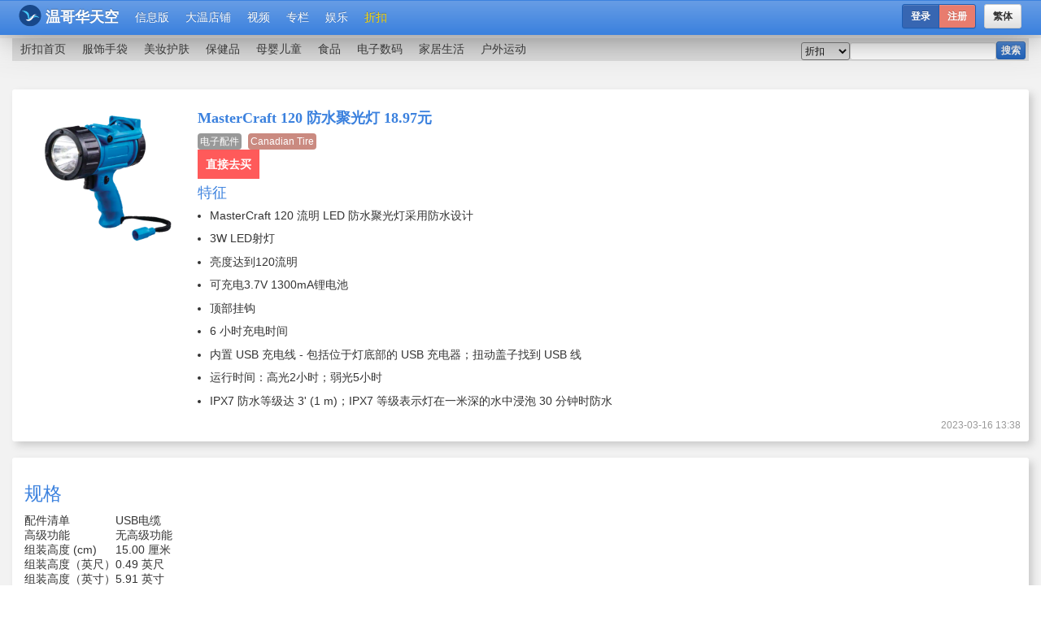

--- FILE ---
content_type: text/html; charset=utf-8
request_url: https://www.vansky.org/discount/event/3784.html
body_size: 6718
content:
<!DOCTYPE html>
<html>
<head>
<meta http-equiv="Content-Type" content="text/html; charset=UTF-8">
<meta name="viewport" content="width=device-width, initial-scale=1, user-scalable=no">
<title>MasterCraft 120 防水聚光灯 18.97元 - 温哥华天空Vansky.com</title>
<meta name="description" content="特征


	
	MasterCraft 120 流明 LED 防水聚光灯采用防水设计
	
	
	3W LED射灯
	
	
	亮度达到120流明
	
	
	可充电3.7V 1300mA锂电池
	
	
	顶部挂钩
	



	
	6 小时充电时间
	
	
	内置 USB 充电线 - 包括位于灯底部的 USB 充电器；扭动盖子找到 USB 线
	
	
	运行时间：高光2小时；弱光5小时
	
	
	IPX7 防水等级达 3&#39; (1 m)；IPX7 等级表示灯在一米深的水中浸泡 30 分钟时防水
	

">
<meta name="keywords" content="温哥华 品牌 名牌 折扣 促销 打折">
<meta http-equiv="Content-Type" content="text/html" charset="UTF-8">
<meta http-equiv="cache-control" content="no-cache">
<meta http-equiv="X-UA-Compatible" content="IE=edge">
<meta name="viewport" content="width=device-width, initial-scale=1.0">
<link rel="SHORTCUT ICON" href="/favicon.ico" type="image/x-icon"/>
<link href="/css/gk.min.css?v=24.4.9" rel="stylesheet" />
<link href="/css/global.css?v=24.4.9" rel="stylesheet" />
<link href="/css/discount.min.css?v=24.4.9" rel="stylesheet">
<link rel="canonical" href="https://www.vansky.com/discount/event/3784.html" />
<link rel="alternate" hreflang="zh-ca" href="https://www.vansky.com/discount/event/3784.html" /><link rel="alternate" hreflang="zh-mo" href="https://www.vansky.org/discount/event/3784.html" /><link rel="alternate" hreflang="zh-cn" href="https://www.vanskyca.com/discount/event/3784.html" />
</head>
<body>
<div id="topanchor"></div>
<div class="row" style="">
<style>
/* dropdown submenu */
.dropdown{
  position: relative;
  display: inline-block;
}

.dropdown-content {
  display: none;
  position: absolute;
  min-width: 80px;
  background: #3d82de;
  z-index: 1;
}

.dropdown-content a {
  color: black;
  padding: 12px 16px;
  text-decoration: none;
  display: block;
}


.dropdown:hover .dropdown-content {
  display: block;
}

.collapse .dropdown:active .dropdown-content {
  display: block;
}

.navbar-sticky{
  position:fixed;
  width:100%;
  z-index:2001;
  box-shadow: 0px -5px 50px #555;
}
@media (min-width: 1024px) {
  #space{
    height:47px;
  }
}
#icon-logo{
  width: 28px;
  margin-top: -5px;
  margin-left: -3px;
  padding-right: 5px;
}

#register{
  background-image: linear-gradient(to bottom, #e87c6e 0%, #e87c6e 100%);
}

#register:hover{
  background-image: linear-gradient(to bottom, #d06e62 100%, #d06e62 100%);
  background-color: #d06e62;
}

#login{
  background-image: linear-gradient(to bottom, #3766b2 0%, #3766b2 100%);
}

#login:hover{
  background-image: linear-gradient(to bottom, #19488a 0%, #19488a 100%);
  background-color: #19488a;
}

.redpot:after {
  content: ' ';
  width: 6px;
  height: 6px;
  border: 2px solid #e00;
  background: #e00;
  position: absolute;
  right: 3px;
  top: 6px;
  border-radius: 6px;
}
</style>
<div id="topnav">
<div class="topnav-thredhold visible-sm visible-xs" style="height: 47px;"></div>
<div class="navbar-sticky navbar navbar-inverse navbar-narrow">
<div class="container">
<div class="navbar-header">
<button type="button" class="navbar-toggle" data-toggle="collapse" data-target="#topnav-collapse" aria-expanded="false">
<span class="icon icon-reorder"></span>
</button>
<b><a class="navbar-brand" style="display:-webkit-inline-box;display:-ms-inline-flexbox;" href="/" itemprop="url" title="首页"><img id="icon-logo" src="/images/vansky_logo/vs_round_logo.svg" alt="温哥华天空"> 温哥华天空</a></b>
</div>
<div class="navbar-collapse collapse clearfix" id="topnav-collapse">
<ul class="nav navbar-nav" itemscope itemtype="https://www.schema.org/SiteNavigationElement">
<li itemprop="name" class="menuitem_info"><a itemprop="url" target="_blank" href="/info/index.html" title="信息版">信息版</a></li>
<li class="dropdown" class="menuitem_restaurant menuitem_dietary">
<a href="javascript:void(0)" class="dropbtn">
大温店铺
</a>
<ul class="dropdown-content">
<li itemprop="name"><a itemprop="url" href="/restaurant/index.html" class="restaurant_a_color" title="店铺">店铺</a></li>
<li itemprop="name"><a itemprop="url" href="/dietary/index.html" class="dietary_a_color" title="约饭">约饭</a></li>
</ul>
</li>
<li itemprop="name" class="menuitem_video"><a itemprop="url" target="_blank" href="/video/index.html" title="视频">视频</a></li>
<li itemprop="name" class="menuitem_specialcolumn"><a itemprop="url" target="_blank" href="/specialcolumn/index.html" class="special_column_a_color" title="专栏">专栏</a></li>
<li class="dropdown" itemprop="name" class="menuitem_vote">
<a itemprop="url" href="javascript:void(0)" class="dropbtn" title="娱乐">娱乐</a>
<ul class="dropdown-content">
<li itemprop="name"><a itemprop="url" href="/vote/index.html" title="2016中国好声音">2016中国好声音</a></li>
<li itemprop="name"><a itemprop="url" href="/vote/xiaokaxiu2016/index.html" title="Sky秀">Sky秀</a></li>
</ul>
</li>
<li itemprop="name" class="menuitem_discount"><a itemprop="url" href="/discount/index.html" title="折扣">折扣</a></li>
</ul>
<div class="btn-group pull-right" style="margin: 0 10px;">
<button id="traditional_id" class="btn btn-sm btn-default navbar-btn">
繁体</button>
</div>
<div class="btn-group pull-right">
<a href="/user/login" id="login" target="_self" class="btn btn-primary btn-sm navbar-btn" style="_height:26px;" title="登录">登录</a>
<a href="/user/signup" id="register" target="_blank" class="btn btn-primary btn-sm navbar-btn" style="_height:26px;" title="注册">注册</a>
</div>
</div>
</div>
</div>
</div>
<div id="space">
</div>
</div>
<style type="text/css">
.dcmenu {
  width: 100%;
  overflow: hidden;
}

.dcmenu, .dcmenu div {
  list-style-type: none;
  background: #ddd;
  margin: 0;
  padding: 0;
}

.dcmenu li {
  float: left;
}

.dcmenu li a:hover {
  color: #fff;
  background: #5a8afa;
}
.dcmenu li a {
  display: block;
  padding: 5px 10px;
  text-decoration: none;
  /*border-right: 1px solid #FFF;*/
}
.dcmenu li span {
  padding-left: 5px;
}

.dcmenu li ul li {
  float: none;
}

.dcmenu li ul li a {
  /*border-top: 1px solid #FFF;*/
}

.dcmenu li div {
  display: none;
  position: absolute;
  z-index: 99;
}
.dcmenu li:hover div {
  display: block;
}
.classheader {
  margin-top: 0px; padding: 0px; margin-bottom: 5px;
  background: -webkit-linear-gradient(#fff, #f2f2f2); /* Safari 5.1 - 6.0 */
  background: -o-linear-gradient(#fff, #f2f2f2); /* Opera 11.1 - 12.0 */
  background: -moz-linear-gradient(#fff, #f2f2f2); /* Firefox 3.6 - 15 */
  background: linear-gradient(#fff, #f2f2f2); /* 标准的语法 */
}
</style>
<div class="classheader">
<div class="container">
<ul class="dcmenu">
<li><a href="/discount/index.html">折扣首页</a></li>
<div class="hidden-xs">
<li>
<a href="/discount/class/01/00.html">服饰手袋</a>
<div>
<span><strong>女士</strong></span>
<a href="/discount/class/01/01.html">女装</a>
<a href="/discount/class/01/02.html">女鞋</a>
<a href="/discount/class/01/03.html">手袋钱包</a>
<a href="/discount/class/01/04.html">首饰女表</a>
<a href="/discount/class/01/05.html">配饰</a>
<span><strong>男士</strong></span>
<a href="/discount/class/01/06.html">男装男鞋</a>
<a href="/discount/class/01/07.html">男表</a>
<a href="/discount/class/01/08.html">男士配件</a>
</div>
</li>
<li>
<a href="/discount/class/02/00.html">美妆护肤</a>
<div>
<a href="/discount/class/02/01.html">彩妆</a>
<a href="/discount/class/02/02.html">面部护理</a>
<a href="/discount/class/02/03.html">身体护理</a>
<a href="/discount/class/02/04.html">香水</a>
<a href="/discount/class/02/05.html">洗发护发</a>
</div>
</li>
<li>
<a href="/discount/class/03/00.html">保健品</a>
<div>
<a href="/discount/class/03/01.html">营养保健品</a>
<a href="/discount/class/03/02.html">减肥纤体</a>
<a href="/discount/class/03/03.html">传统滋补保健品</a>
</div>
</li>
<li>
<a href="/discount/class/04/00.html">母婴儿童</a>
<div>
<a href="/discount/class/04/01.html">孕妇用品</a>
<a href="/discount/class/04/02.html">婴儿用品</a>
<a href="/discount/class/04/03.html">儿童用品</a>
</div>
</li>
<li>
<a href="/discount/class/05/00.html">食品</a>
<div>
<a href="/discount/class/05/01.html">零食饮料</a>
</div>
</li>
<li>
<a href="/discount/class/06/00.html">电子数码</a>
<div>
<a href="/discount/class/06/01.html">电视音响</a>
<a href="/discount/class/06/02.html">电脑平板</a>
<a href="/discount/class/06/03.html">智能设备</a>
<a href="/discount/class/06/04.html">电子配件</a>
</div>
</li>
<li>
<a href="/discount/class/07/00.html">家居生活</a>
<div>
<a href="/discount/class/07/01.html">行李箱包</a>
<a href="/discount/class/07/02.html">厨房用品</a>
<a href="/discount/class/07/03.html">床品家纺</a>
<a href="/discount/class/07/04.html">生活家电</a>
</div>
</li>
<li>
<a href="/discount/class/08/00.html">户外运动</a>
<div>
<a href="/discount/class/08/01.html">运动休闲服饰</a>
<a href="/discount/class/08/02.html">运动装备器材</a>
</div>
</li>
</div>
<div class="searchbar" style="padding-top: 5px;">
<select id="findtype" class="input-sm pull-left" style="width:60px;height:22px;line-height:22px;padding:0px;"><option value="event">折扣</option><option value="brand">品牌</option></select>
<input type="text" name="findtext" id="findtext" class="form-control pull-left" style="padding-left:4px;padding-right:4px;padding-top:0px;padding-bottom:0px;height:20px;" value="">
<button class="btn btn-primary btn-xs" style="margin-top:-1px;" onclick="search();">搜索</button>&nbsp;
</div>
</ul>
<ul class="dcmenu hidden-lg hidden-md hidden-sm">
<li>
<a>服饰手袋</a>
<div>
<span><strong>女士</strong></span>
<a href="/discount/class/01/01.html">女装</a>
<a href="/discount/class/01/02.html">女鞋</a>
<a href="/discount/class/01/03.html">手袋钱包</a>
<a href="/discount/class/01/04.html">首饰女表</a>
<a href="/discount/class/01/05.html">配饰</a>
<span><strong>男士</strong></span>
<a href="/discount/class/01/06.html">男装男鞋</a>
<a href="/discount/class/01/07.html">男表</a>
<a href="/discount/class/01/08.html">男士配件</a>
</div>
</li>
<li>
<a>美妆护肤</a>
<div>
<a href="/discount/class/02/01.html">彩妆</a>
<a href="/discount/class/02/02.html">面部护理</a>
<a href="/discount/class/02/03.html">身体护理</a>
<a href="/discount/class/02/04.html">香水</a>
<a href="/discount/class/02/05.html">洗发护发</a>
</div>
</li>
<li>
<a>保健品</a>
<div>
<a href="/discount/class/03/01.html">营养保健品</a>
<a href="/discount/class/03/02.html">减肥纤体</a>
<a href="/discount/class/03/03.html">传统滋补保健品</a>
</div>
</li>
<li>
<a>母婴儿童</a>
<div>
<a href="/discount/class/04/01.html">孕妇用品</a>
<a href="/discount/class/04/02.html">婴儿用品</a>
<a href="/discount/class/04/03.html">儿童用品</a>
</div>
</li>
<li>
<a>食品</a>
<div>
<a href="/discount/class/05/01.html">零食饮料</a>
</div>
</li>
<li>
<a>电子数码</a>
<div>
<a href="/discount/class/06/01.html">电视音响</a>
<a href="/discount/class/06/02.html">电脑平板</a>
<a href="/discount/class/06/03.html">智能设备</a>
<a href="/discount/class/06/04.html">电子配件</a>
</div>
</li>
<li>
<a>家居生活</a>
<div>
<a href="/discount/class/07/01.html">行李箱包</a>
<a href="/discount/class/07/02.html">厨房用品</a>
<a href="/discount/class/07/03.html">床品家纺</a>
<a href="/discount/class/07/04.html">生活家电</a>
</div>
</li>
<li>
<a>户外运动</a>
<div>
<a href="/discount/class/08/01.html">运动休闲服饰</a>
<a href="/discount/class/08/02.html">运动装备器材</a>
</div>
</li>
</ul>
</div>
<div class="container" style="padding-top: 10px;">
</div>
</div>
<script src="/js/jquery-1.10.2.min.js"></script>
<script type="text/javascript">
  var search = function() {
    if (document.getElementById('findtype').value=='brand') {
      location.href = '/discount/brand/index.html?findtype='+document.getElementById('findtype').value+'&findtext='+document.getElementById('findtext').value;
    } else {
      location.href = '/discount/index.html?&findtext='+document.getElementById('findtext').value;
    }
  }
  $(document).ready(function(){
    $('#findtext').bind('keypress',function(event){
      if(event.keyCode == 13) {
        search();
      }
    });
  });
</script>
<div class="main container">
<div class="container_left" style="width: 100%;">
<div class="litem">
<div class="lpic hidden-xs">
<img src="/disimgs/w6f48926c43a11edbf660242ac1c0002.png" alt="cover">
</div>
<div class="lcontent" style="width: 100%;">
<a href="/discount/event/3784.html"><h1 class="title">MasterCraft 120 防水聚光灯 18.97元</h1></a>
<p>
<a href="/discount/class/06/04.html"><span class="stag_grey">电子配件</span></a>
<a href="/discount/brand/Canadian Tire.html"><span class="stag_brand">Canadian Tire</span></a>
</p>
<p class="subtitle"></p>
<p>
<a href="/discount/goto.html?dsid=3784" class="button pink" target="_blank" rel="nofollow"><strong>直接去买</strong></a>
</p>
<h3><font><font>特征</font></font></h3>
<ul data-testid="features-list-first">
<li>
<p><font><font>MasterCraft 120 流明 LED 防水聚光灯采用防水设计</font></font></p>
</li>
<li>
<p><font><font>3W LED射灯</font></font></p>
</li>
<li>
<p><font><font>亮度达到120流明</font></font></p>
</li>
<li>
<p><font><font>可充电3.7V 1300mA锂电池</font></font></p>
</li>
<li>
<p><font><font>顶部挂钩</font></font></p>
</li>
</ul>
<ul data-testid="features-list-second">
<li>
<p><font><font>6 小时充电时间</font></font></p>
</li>
<li>
<p><font><font>内置 USB 充电线 - 包括位于灯底部的 USB 充电器；</font><font>扭动盖子找到 USB 线</font></font></p>
</li>
<li>
<p><font><font>运行时间：高光2小时；</font><font>弱光5小时</font></font></p>
</li>
<li>
<p><font><font>IPX7 防水等级达 3&#39; (1 m)；</font><font>IPX7 等级表示灯在一米深的水中浸泡 30 分钟时防水</font></font></p>
</li>
</ul>
<div class="lbinfo"><span>2023-03-16 13:38</span></div>
</div>
</div>
<div class="litem">
<div style="padding: 15px;"><h2><font><font>规格</font></font></h2>
<table aria-label="规格">
<thead>
</thead>
<tbody>
<tr>
<th><font><font>配件清单</font></font></th>
<td><font><font>USB电缆</font></font></td>
</tr>
<tr>
<th><font><font>高级功能</font></font></th>
<td><font><font>无高级功能</font></font></td>
</tr>
<tr>
<th><font><font>组装高度 (cm)</font></font></th>
<td><font><font>15.00 厘米</font></font></td>
</tr>
<tr>
<th><font><font>组装高度（英尺）</font></font></th>
<td><font><font>0.49 英尺</font></font></td>
</tr>
<tr>
<th><font><font>组装高度（英寸）</font></font></th>
<td><font><font>5.91 英寸</font></font></td>
</tr>
<tr>
<th><font><font>组装长度 (cm)</font></font></th>
<td><font><font>7.00 厘米</font></font></td>
</tr>
<tr>
<th><font><font>装配长度（英尺）</font></font></th>
<td><font><font>0.23 英尺</font></font></td>
</tr>
<tr>
<th><font><font>装配长度（英寸）</font></font></th>
<td><font><font>2.76 英寸</font></font></td>
</tr>
<tr>
<th><font><font>组装重量 (kg)</font></font></th>
<td><font><font>0.38公斤</font></font></td>
</tr>
<tr>
<th><font><font>组装重量（磅）</font></font></th>
<td><font><font>0.83 磅</font></font></td>
</tr>
</tbody>
</table>
<p><button aria-controls="expanded-specifications" aria-expanded="true" aria-label="" role="button" type="button"><font><font>查看更多</font></font>&nbsp;</button></p>
<table aria-label="扩展规格" id="expanded-specifications">
<thead>
</thead>
<tbody>
<tr>
<th><font><font>组装宽度 (cm)</font></font></th>
<td><font><font>17.00 厘米</font></font></td>
</tr>
<tr>
<th><font><font>装配宽度（英寸）</font></font></th>
<td><font><font>6.69 英寸</font></font></td>
</tr>
<tr>
<th><font><font>组装宽度 (mm)</font></font></th>
<td><font><font>170.00 毫米</font></font></td>
</tr>
<tr>
<th><font><font>基材</font></font></th>
<td><font><font>塑料</font></font></td>
</tr>
<tr>
<th><font><font>电池所需数量</font></font></th>
<td><font><font>1个</font></font></td>
</tr>
<tr>
<th><font><font>电池技术</font></font></th>
<td><font><font>锂离子</font></font></td>
</tr>
<tr>
<th><font><font>电池类型/电池尺寸</font></font></th>
<td><font><font>18650</font></font></td>
</tr>
<tr>
<th><font><font>认证</font></font></th>
<td><font><font>无认证</font></font></td>
</tr>
<tr>
<th><font><font>消费者包装尺寸</font></font></th>
<td><font><font>8个</font></font></td>
</tr>
<tr>
<th><font><font>头带宽度（英寸）</font></font></th>
<td><font><font>0.26 英寸</font></font></td>
</tr>
<tr>
<th><font><font>头带宽度 (mm)</font></font></th>
<td><font><font>6.50 毫米</font></font></td>
</tr>
<tr>
<th><font><font>灯泡颜色</font></font></th>
<td><font><font>白色的</font></font></td>
</tr>
<tr>
<th><font><font>灯泡寿命（小时）</font></font></th>
<td><font><font>50000小时</font></font></td>
</tr>
<tr>
<th><font><font>灯型</font></font></th>
<td><font><font>引领</font></font></td>
</tr>
<tr>
<th><font><font>照明类型</font></font></th>
<td><font><font>聚光灯</font></font></td>
</tr>
<tr>
<th><font><font>流明</font></font></th>
<td><font><font>120 流明</font></font></td>
</tr>
<tr>
<th><font><font>最大光束距离（英尺）</font></font></th>
<td><font><font>524.93 英尺</font></font></td>
</tr>
<tr>
<th><font><font>最大光束距离 (m)</font></font></th>
<td><font><font>160.00 米</font></font></td>
</tr>
<tr>
<th><font><font>最长运行时间（小时）</font></font></th>
<td><font><font>2小时</font></font></td>
</tr>
<tr>
<th><font><font>安装样式</font></font></th>
<td><font><font>螺栓固定，手持</font></font></td>
</tr>
<tr>
<th><font><font>包含的灯泡数量</font></font></th>
<td><font><font>不含灯泡</font></font></td>
</tr>
<tr>
<th><font><font>件数</font></font></th>
<td><font><font>1个</font></font></td>
</tr>
<tr>
<th><font><font>设置数量</font></font></th>
<td><font><font>2个</font></font></td>
</tr>
<tr>
<th><font><font>包装深度（厘米）</font></font></th>
<td><font><font>15.50 厘米</font></font></td>
</tr>
<tr>
<th><font><font>包装深度（英寸）</font></font></th>
<td><font><font>6.10 英寸</font></font></td>
</tr>
<tr>
<th><font><font>包装高度（厘米）</font></font></th>
<td><font><font>8.50 厘米</font></font></td>
</tr>
<tr>
<th><font><font>包装高度（英寸）</font></font></th>
<td><font><font>3.35 英寸</font></font></td>
</tr>
<tr>
<th><font><font>包装重量（公斤）</font></font></th>
<td><font><font>0.45公斤</font></font></td>
</tr>
<tr>
<th><font><font>包装重量（磅）</font></font></th>
<td><font><font>0.99 磅</font></font></td>
</tr>
<tr>
<th><font><font>包装宽度（厘米）</font></font></th>
<td><font><font>17.50 厘米</font></font></td>
</tr>
<tr>
<th><font><font>包装宽度（英寸）</font></font></th>
<td><font><font>6.89 英寸</font></font></td>
</tr>
<tr>
<th><font><font>能量源</font></font></th>
<td><font><font>电池供电</font></font></td>
</tr>
<tr>
<th><font><font>原色</font></font></th>
<td><font><font>蓝色的</font></font></td>
</tr>
<tr>
<th><font><font>产品用途</font></font></th>
<td><font><font>野营</font></font></td>
</tr>
<tr>
<th><font><font>尺码说明</font></font></th>
<td><font><font>小号</font></font></td>
</tr>
<tr>
<th><font><font>瓦数</font></font></th>
<td><font><font>3瓦</font></font></td>
</tr>
</tbody>
</table>
</div>
</div>
<p><br><h3>相关品类的折扣</h3></p>
<div class="rarea" id="likeme_container"></div>
</div>
</div>
<div class="footer">
<div class="container" style="margin-bottom: 20px;">
<div class="contact-us">
<div class="cell-h" style="display: inline-block;">
<div class="header" style="font-size: 16px;line-height: 30px;">Contact Vansky</div>
<div id="footer-telephone" style="font-size: 14px;line-height: 24px;">Tel: (604)269-8468<span id="tel9766" style="display:none;">, (604)537-9766</span></div>
<div style="font-size: 14px;line-height: 24px;">Location: 258 - 5701 Granville St, Vancouver, BC V6M 4J7<br><br></div>
</div>
<div class="cell-h" style="display: inline-block;text-align: center;padding-left:0px;padding-right:0px;margin-left:8px;margin-right: 8px;">
<img src="/images/aboutus/vs_wecom2.jpg" style="height: 100px;"/><br>微信客服
</div>
<div class="cell-h" style="display: inline-block;float: right;text-align: center;padding-left:0px;padding-right:0px;margin-left:8px;margin-right: 8px;">
<img src="/images/aboutus/vs_subscription.png" style="height: 100px;"/><br>订阅号
</div>
<div class="cell-h" style="display: inline-block;float: right;text-align: center;padding-left:0px;padding-right:0px;margin-left:8px;margin-right: 8px;">
<img src="/images/aboutus/vs_weserve.png" style="height: 100px;"/><br>服务号
</div>
</div>
</div>
<div class="copyright" style="height: 100px; line-height: 40px;">
<div class="container">
<div class="cell-h" style="display:inline-block;">
<span class="pull-left">CopyRight © 1999 - <a href="https://www.vansky.com" title="vansky">vansky.com</a></span>
</div>
<div class="cell-h" style="margin-top:0px;display:inline-block;float:right;">
<span class="pull-right"><a href="/legal/disclaimer.html" target="_blank" title="免责声明">免责声明</a></span>
<span class="pull-right" style="margin-right:20px;"><a href="/legal/copyright.html" target="_blank" title="版权声明">版权声明</a></span>
<span class="pull-right" style="margin-right:20px;"><a href="/legal/aboutus.html" target="_blank" alt="关于我们">关于我们</a></span>
</div>
</div>
</div>
</div>
<script id="eraseContentIfInvalidLink">
</script>
<script>
  var href = window.location.pathname;
  var rex = /^\/info\/(?:adcommercial|adfree)\/[0-9]*\.html/ig;
  if (rex.exec(href)) {
    document.getElementById('footer-telephone').style.display="none";
  }
  var showTel9766 = function(domId) {
    var d = new Date();
    var h = d.getHours();
    var day = d.getDay();

    if (day > 0 && day < 6 && h >= 9 && h <= 17) {
      if (document.getElementById(domId)) {
        document.getElementById(domId).style.display = "inline";
      }
    } else {
      if (document.getElementById(domId)) {
        document.getElementById(domId).style.display = "none";
      }
    }
  };
  // showTel9766('tel9766');
  setInterval(showTel9766('tel9766'), 1000);
</script>
<script src="/js/gk.min.js?v=24.4.9"></script>
<script type="text/javascript">
  var setTrace = function() {
    var dshis = $.cookie("discount");
    if (!dshis) {
      $.cookie("discount", "[]", {expires:365, path:'/'});
    }
    dshis = JSON.parse($.cookie("discount"));
    var clsids = "0604";
    clsids.split(',').forEach(function(clsid){
      if (clsid && dshis.indexOf(clsid)<0) {
        dshis.push(clsid);
      }
    })
    while (dshis.length>5) {
      dshis.shift();
    }
    $.cookie("discount", JSON.stringify(dshis), {expires:365, path:'/'});
    // console.log(JSON.stringify(dshis));
  }
  
  var getLikeMe = function() {
    var clsids = '0604';
    if (clsids) {
      $.ajax({
        url: '/discount/likeme.html?s='+clsids+'&dsid=3784',
        type: 'GET',
        cache: false,
        success: function(data) {
          $('#likeme_container').html(data);
        }
      });
    }
  }
  
  $(document).ready(function(){
    setTrace();
    
    getLikeMe();
    
  });
</script>
</body>
</html>


--- FILE ---
content_type: text/html; charset=utf-8
request_url: https://www.vansky.org/discount/likeme.html?s=0604&dsid=3784&_=1768640620047
body_size: 1063
content:

<div class="gitem"><a href="/discount/event/1310.html">
<span class="img_wrap">
<img src="/disimgs/w4476becd57a11e9b1ca0242ac1c0002.png" alt="中国电信登录加拿大 最适合中国人的加拿大手机卡 每月$39/ 4GB和$59/10GB">
</span>
<span class="text_wrap">中国电信登录加拿大 最适合中国人的加拿大手机卡 每月$39/ 4GB和$59/10GB</span>
</a></div>
<div class="gitem"><a href="/discount/event/1036.html">
<span class="img_wrap">
<img src="/disimgs/ea2bf8747c0611e99c250242ac1c0002.jpg" alt="采耳神器！三合一 WiFi 可视耳勺 29.74限量特卖并包邮！">
</span>
<span class="text_wrap">采耳神器！三合一 WiFi 可视耳勺 29.74限量特卖并包邮！</span>
</a></div>
<div class="gitem"><a href="/discount/event/3125.html">
<span class="img_wrap">
<img src="/disimgs/s313d97efbbc11ec87da0242ac1c0002.jpg" alt="限今天：Zhiyun-Tech 云鹤M3 手持相机稳定器">
</span>
<span class="text_wrap">限今天：Zhiyun-Tech 云鹤M3 手持相机稳定器</span>
</a></div>
<div class="gitem"><a href="/discount/event/512.html">
<span class="img_wrap">
<img src="/disimgs/pf5cb9d228d511e994cd0242ac1c0002.jpg" alt="Bissell 必胜 Spinwave 2039C 动力擦地 高温消毒 蒸汽拖把 129.99 加元包邮！">
</span>
<span class="text_wrap">Bissell 必胜 Spinwave 2039C 动力擦地 高温消毒 蒸汽拖把 129.99 加元包邮！</span>
</a></div>
<div class="gitem"><a href="/discount/event/698.html">
<span class="img_wrap">
<img src="/disimgs/qef80a9c4f4d11e9a2d00242ac1c0002.jpg" alt="超声波冷雾加湿器，时尚超值">
</span>
<span class="text_wrap">超声波冷雾加湿器，时尚超值</span>
</a></div>
<div class="gitem"><a href="/discount/event/687.html">
<span class="img_wrap">
<img src="/disimgs/pcd4cfe84cf611e999b20242ac1c0002.jpg" alt="4K超高清游戏显示器 ">
</span>
<span class="text_wrap">4K超高清游戏显示器 </span>
</a></div>
<div class="gitem"><a href="/discount/event/757.html">
<span class="img_wrap">
<img src="/disimgs/f5ccfe7e558911e98d690242ac1c0002.jpg" alt="飞利浦声波震动电动牙刷">
</span>
<span class="text_wrap">飞利浦声波震动电动牙刷</span>
</a></div>
<div class="gitem"><a href="/discount/event/1061.html">
<span class="img_wrap">
<img src="/disimgs/eac596c0825811e9932b0242ac1c0002.jpg" alt="1080P全高清 超广角 行车记录仪 39加元限量特卖并包邮！">
</span>
<span class="text_wrap">1080P全高清 超广角 行车记录仪 39加元限量特卖并包邮！</span>
</a></div>
<div class="gitem"><a href="/discount/event/915.html">
<span class="img_wrap">
<img src="/disimgs/s77f5e1e66cf11e9b30e0242ac1c0002.jpg" alt="Kano Harry Potter儿童编程套件3折">
</span>
<span class="text_wrap">Kano Harry Potter儿童编程套件3折</span>
</a></div>
<div class="gitem"><a href="/discount/event/1005.html">
<span class="img_wrap">
<img src="/disimgs/r4ede650775d11e99c250242ac1c0002.jpg" alt="你没有看错！金士顿储存卡现在只要3.99加元！">
</span>
<span class="text_wrap">你没有看错！金士顿储存卡现在只要3.99加元！</span>
</a></div>
<div class="gitem"><a href="/discount/event/601.html">
<span class="img_wrap">
<img src="/disimgs/c5f4c64045b311e98ba70242ac1c0002.jpg" alt="Beats耳机全场八折">
</span>
<span class="text_wrap">Beats耳机全场八折</span>
</a></div>
<div class="gitem"><a href="/discount/event/1258.html">
<span class="img_wrap">
<img src="/disimgs/s675ee1ac82311e98ffe0242ac1c0002.jpg" alt="36款 Apple 苹果 AirPods 耳机壳 $10.99起 看了想买个AirPods">
</span>
<span class="text_wrap">36款 Apple 苹果 AirPods 耳机壳 $10.99起 看了想买个AirPods</span>
</a></div>


--- FILE ---
content_type: text/css
request_url: https://www.vansky.org/css/discount.min.css?v=24.4.9
body_size: 1098
content:
a{cursor:pointer}.searchbar{float:right}.row{margin-left:0}body{background:#f2f2f2}.container_left{float:left;width:68%;position:relative}@media (max-width:767px){.container_left{width:100%}}@media (min-width:768px) and (max-width:1023px){.container_left{width:100%}}.container_right{float:right;width:29%;margin-left:3%}@media (max-width:767px){.container_right{width:100%}}@media (min-width:768px) and (max-width:1023px){.container_right{width:100%}}.ltitle{box-shadow:5px 5px 10px #ccc;width:100%;background-color:#fff;margin-top:20px;border-radius:3px;margin-top:10px;text-align:center}.ltitle .title{margin-right:15px;margin-bottom:0;margin-left:15px;font-family:Tahoma;font-size:18px;font-weight:600}.litem{box-shadow:5px 5px 10px #ccc;width:100%;background-color:#fff;margin-top:20px;border-radius:3px;display:flex}.lpic{margin-left:15px;margin-top:15px;float:left;width:20%;position:relative}.lpic img{width:100%;margin-bottom:4px}.lcontent{margin-left:10px;margin-top:10px;margin-bottom:10px;margin-right:10px;width:80%}.lcontent p{font-size:14px}.lcontent .title{font-family:Tahoma;font-size:18px;font-weight:600}.lcontent .subtitle{font-family:Tahoma;font-size:16px;font-weight:600;color:#ff5a5a}.lcontent img{width:100%}.ritem{box-shadow:5px 5px 10px #ccc;width:100%;background-color:#fff;margin-top:20px;border-radius:3px;display:block;padding-top:1px;padding-bottom:8px}.ritem h3{margin-left:12px;margin-top:8px}.swiper-container{padding-bottom:45px}.swiper-slide{text-align:center;font-size:14px;background:#fff;display:-webkit-box;display:-ms-flexbox;display:-webkit-flex;display:flex;-webkit-box-pack:center;-ms-flex-pack:center;-webkit-justify-content:center;justify-content:center;-webkit-box-align:center;-ms-flex-align:center;-webkit-align-items:center;width:138.75px;cursor:pointer;border-radius:3px;box-shadow:5px 5px 10px #ccc;padding-bottom:8px}.img_wrap{display:block;width:100%;height:138.75px;margin-bottom:8px;border-top-left-radius:3px;border-top-right-radius:3px}.img_wrap img{width:100%;height:100%;border-top-left-radius:3px;border-top-right-radius:3px}.text_wrap{height:32px;max-height:32px;line-height:16px;margin-bottom:8px;overflow:hidden;text-overflow:ellipsis;display:block}.text_class{text-shadow:#666 .1em .1em .2em}.lbinfo{color:#999;width:100%;height:20px;line-height:20px;font-size:12px;text-align:right}.stag_grey{font-family:Helvetica;background-color:#999;border-radius:4px;font-size:12px;padding:3px;color:#fff;margin-right:4px}.stag_brand{font-family:Helvetica;background-color:#ca8a80;border-radius:4px;font-size:12px;padding:3px;color:#fff;margin-right:4px}.hotitem{display:flex;border-top:1px solid #d2d2d2;cursor:pointer}.hotitem:hover{background-color:#eee}.hotitem_summary{color:#999;width:100%;height:20px;line-height:20px;font-size:12px;text-align:left}.button{background-color:#666;padding:10px;color:#fff}.button:hover{color:#fff}.button.pink{background-color:#ff5a5a}.button.blue{background-color:#5a5aff}.button.green{background-color:#5aba5a}.rarea{margin-right:-1%}.gitem{width:15.66666666%;float:left;margin-right:1%;margin-bottom:2%}@media (max-width:767px){.gitem{width:32.33333334%}}@media (min-width:768px) and (max-width:1023px){.gitem{width:32.33333334%}}.brandlogo{display:block;float:left;padding:10px;width:48px;height:32px;border:1px solid #ddd;margin-top:-1px;margin-left:-1px;margin-right:0;margin-bottom:0;background-color:#fff}.brandlogo img{width:100%;height:100%}.brandlogo:hover{cursor:pointer;background-color:#f2f2f2}.brandlogo:last-child{margin-bottom:20px}ul{padding-left:15px}